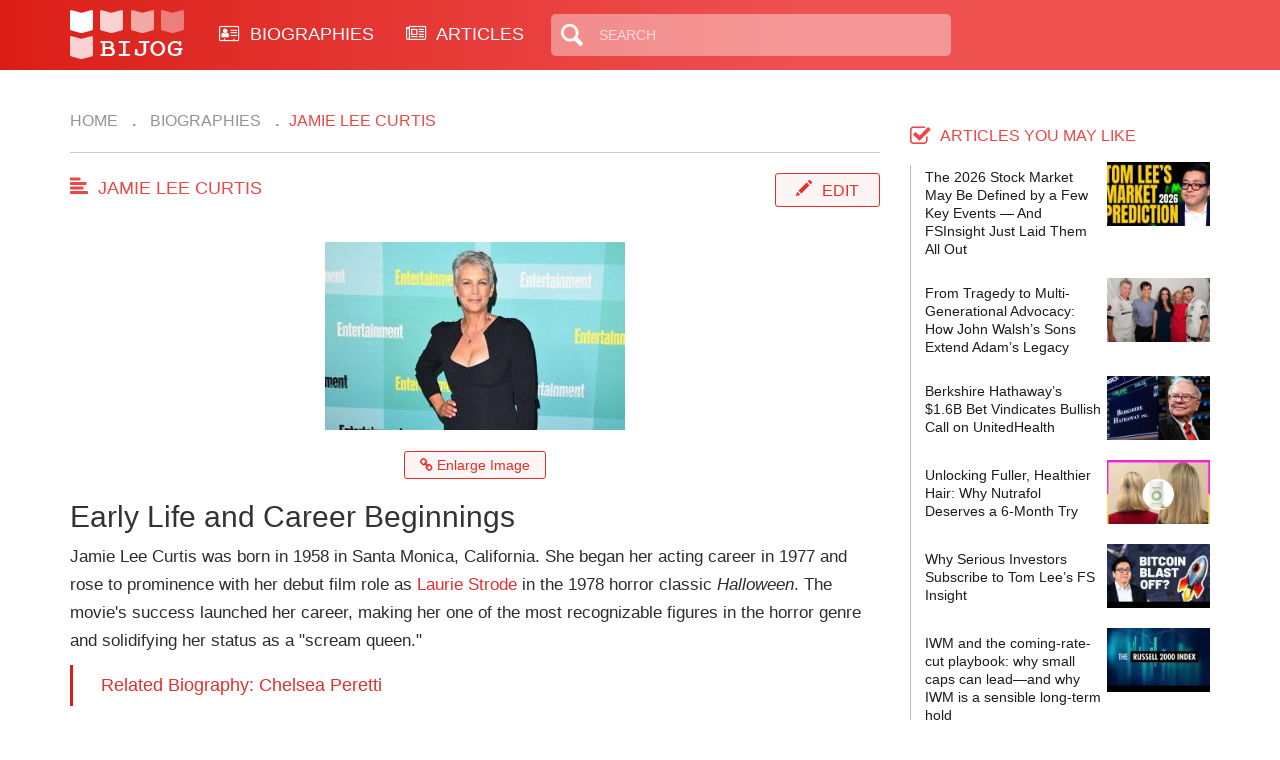

--- FILE ---
content_type: text/html; charset=UTF-8
request_url: https://bijog.com/biography/jamie-lee-curtis
body_size: 20116
content:
<!DOCTYPE html>
<html lang="en">
<head>
    <meta charset="utf-8">
    <meta http-equiv="X-UA-Compatible" content="IE=edge">
    <meta name="viewport" content="width=device-width, initial-scale=1">

    <title>Jamie Lee Curtis  bio, married, husband, children, net worth, twitter • biography</title>

    <link rel="icon" type="image/png" href="/themes/bijog/images/xfavicon.png.pagespeed.ic.sSIqlFGziD.webp">

    
    
    <meta name="description" content="Jamie Lee Curtis  bio, married, husband, children, net worth, twitter | Jamie Lee Curtis is actress and an author of different books. She is married to Christopher Guest who is also actor. They have two adopted children and her net worth is 156 million dollars. "/>

    <link href="/themes/bijog/css/A.style.css+bootstrap.min.css+font-awesome.min.css,Mcc.QBB1zHNCRB.css.pagespeed.cf.-cbXutguNZ.css" rel="stylesheet"/>
    

    <!-- Global site tag (gtag.js) - Google Analytics -->
<script async src="https://www.googletagmanager.com/gtag/js?id=G-Z8SCWQ83F9"></script>
<script>window.dataLayer=window.dataLayer||[];function gtag(){dataLayer.push(arguments);}gtag('js',new Date());gtag('config','G-Z8SCWQ83F9');</script>
</head>
<body class="latest_page">

<script async src="//pagead2.googlesyndication.com/pagead/js/adsbygoogle.js"></script>
<script>(adsbygoogle=window.adsbygoogle||[]).push({google_ad_client:"ca-pub-1958422998024560",enable_page_level_ads:true});</script>
<header>
    <div class="container">
        <div class="logo left">
            <a href="">
                <img src="[data-uri]" alt="">
            </a>
        </div>
        <div class="main_menu left desktop_show">
            <ul>
                <li>
                    <a href="/biography">
                        <i class="fa fa-address-card-o" aria-hidden="true"></i>
                        BIOGRAPHIES
                    </a>
                </li>
                <li>
                    <a href="/article">
                        <i class="fa fa-newspaper-o" aria-hidden="true"></i> ARTICLES
                    </a>
                </li>
            </ul>
        </div>
        <div class="search_box left desktop_show">
            <form action="/search/results">
                <input type="text" name="query" value="" placeholder="Search" id="s">
            </form>
        </div>
        <div class="social_icons right desktop_show">
            <ul class="social_icon">
                            </ul>
        </div>
        <div class="right mobile_show">
            <div class="search_icon left"><span class="glyphicon glyphicon-search"></span></div>
            <div class="icon_menu left">
                <div class="line_1 line"></div>
                <div class="line_2 line"></div>
                <div class="line_3 line"></div>
                <div class="line_text">Menu</div>
            </div>
        </div>
        <div class="clear"></div>
    </div>
</header>


<div class="main_content container">
    <div class="row">
        
        <div class="left main_left col-md-8 co-xs-12">
            <div class="breadcrumbs">
                <ol class="breadcrumb">
    <li><a href="https://bijog.com">Home</a></li>
            <li><a href="/biography"> Biographies</a></li>
        <li>Jamie Lee Curtis</li>
</ol>            </div>

            <div class="content_home">
                <div class="title_line">
                    <div class="kass_tit left">Jamie Lee Curtis</div>
                                            <div class="edit_btn right"><a href="/biography/edit/jamie-lee-curtis" class="edit_btn">Edit</a></div>
                        <div class="clear"></div>
                    
                                    </div>

                <div class="content_show">
                                            <div class="align_center ">
                                                        <a href="/image/2904">
                                <img src="/uploads/images/2016/1/300x188_jamie-lee-curtis_2904.jpg" width="300" title="Jamie Lee Curtis profile picture" class="full_992">
                            </a>
                            <br/>
                            <br/>
                            <a href="/image/2904" class="btn_redco">
                                <i class="fa fa-link" aria-hidden="true"></i> Enlarge Image
                            </a>
                        </div>
                    
                                        <h2>Early Life and Career Beginnings</h2>
<p>Jamie Lee Curtis was born in 1958 in Santa Monica, California. She began her acting career in 1977 and rose to prominence with her debut film role as <a href="https://en.wikipedia.org/wiki/Laurie_Strode">Laurie Strode</a> in the 1978 horror classic <em>Halloween</em>. The movie's success launched her career, making her one of the most recognizable figures in the horror genre and solidifying her status as a "scream queen."</p>
                                            <a href="/biography/chelsea-peretti">
                            <div class="block-quote">
                                <h4>Related Biography: Chelsea Peretti</h4>
                            </div>
                        </a>
                    
                    <script async src="//pagead2.googlesyndication.com/pagead/js/adsbygoogle.js"></script>
<!-- Bijog Mobile Biography Responsive Within Content -->
<ins class="adsbygoogle" style="display:block" data-ad-client="ca-pub-1958422998024560" data-ad-slot="3148785183" data-ad-format="auto"></ins>
<script>(adsbygoogle=window.adsbygoogle||[]).push({});</script>




                    <div id="remainingText">
                        

<h2>Breakthrough Roles and Recognition</h2>
<p>Following her success in <em>Halloween</em>, Curtis continued to take on prominent roles in other films. In 1980, she starred as Kim Hammond in the slasher film <em>Prom Night</em>, garnering a Genie Award nomination for Best Performance by a Foreign Actress. Her performance in the 1983 comedy <em>Trading Places</em> earned her a BAFTA Award for Best Actress in a Supporting Role. These roles helped expand her reputation beyond horror films.</p>

<h2>Continued Success in Film</h2>
<p>In 1988, Curtis took on the role of Wanda Gershwitz in the hit film <em>A Fish Called Wanda</em>. The film was both a critical and commercial success, earning her nominations for both the Golden Globe and BAFTA Awards for Best Actress. She sustained her momentum with acclaimed performances in movies such as <em>True Lies</em> (1994), in which she portrayed Helen Tasker. Her performance received praise from both audiences and critics, leading to a Golden Globe win for Best Actress in a Motion Picture – Musical or Comedy.</p>

<p>Curtis continued her streak with the 2003 film <em>Freaky Friday</em>, where she played Tess Coleman alongside <a href="/biography/lindsay-lohan">Lindsay Lohan</a>. This performance earned her nominations for a Golden Globe, Saturn Award, and Satellite Award. She later made a guest appearance on the television series <em>Veronica Mars</em> in the role of Gayle Buckley.</p>

</p>
                        <div class="clear"></div>

                                                    <div class="right">
                                <a href="/biography/jamie-lee-curtis/page-1" class="btn_redco">Continue reading about
                                    Jamie Lee Curtis...</a>
                            </div>
                            <div class="clear"></div>
                        
                        
                    </div>

                    <!--                    <a id="toggleRemainingTextBtn" href="#" class="btn_redco">-->
                    <!--                        <i class="fa fa-long-arrow-left" aria-hidden="true"></i> Load Aricle-->
                    <!--                    </a>-->
                                                                    <div class="block-quote">
                                <a href="/biography/jamie-lee-curtis/networth2021">
                                    <h4> FAQ: What is Jamie Lee Curtis networth in 2021?</h4>
                                </a>
                            </div>
                                                                                        <div class="block-quote">
                            <a href="/biography/bruce-bruce">
                                <h4>Also Read: Bruce Bruce</h4>
                            </a>
                        </div>
                    
                    <div style="text-align: center;">
    <br>
    <script async src="//pagead2.googlesyndication.com/pagead/js/adsbygoogle.js"></script>
    <!-- Bijog Bio Resp Below Content -->
    <ins class="adsbygoogle" style="display:block" data-ad-client="ca-pub-1958422998024560" data-ad-slot="1170324097" data-ad-format="auto"></ins>
    <script>(adsbygoogle=window.adsbygoogle||[]).push({});</script>
</div>
                </div>

                <div>
                    <div class="embed-responsive embed-responsive-16by9"><iframe class="embed-responsive-item" src="https://www.youtube.com/embed/fDaOwsrKV0U"></iframe></div>                </div>

                                    <div class="quick_facts_box">
                        <div class="quick_tit">Quick Facts</div>
                        <div class="quick_content">
                            <table>
                                                                    <tr>
                                        <td class="first_col">Net Worth 2021:</td>
                                        <td>60 million</td>
                                    </tr>
                                                            </table>
                        </div>
                    </div>

                    
<script async src="//pagead2.googlesyndication.com/pagead/js/adsbygoogle.js"></script>
<!-- Bijog Mobile Biography Responsive Below Content -->
<ins class="adsbygoogle" style="display:block" data-ad-client="ca-pub-1958422998024560" data-ad-slot="7677283986" data-ad-format="auto"></ins>
<script>(adsbygoogle=window.adsbygoogle||[]).push({});</script>
                                <div class="meta_box">
                                            <div class="edit_line">
                            Help us
                            <a href="/biography/edit/jamie-lee-curtis" class="edit_btn">Edit</a> this article and get a chance to
                            win a <strong>$50</strong> Amazon Gift card.
                        </div>
                    
                    <div class="date_publish">
                        <div class="publish left right_mb">
                            Last Modified: Nov 17 2025</div>
                        <div class="clear"></div>
                    </div>
                </div>
                
                <div class="biography">
                    <div class="title_bio">You may also like</div>
<div class="content_bio">
    <script async src="//pagead2.googlesyndication.com/pagead/js/adsbygoogle.js"></script>
<!-- Bijog Matched Content -->
<ins class="adsbygoogle" style="display:block" data-ad-client="ca-pub-1958422998024560" data-ad-slot="8819884387" data-ad-format="autorelaxed"></ins>
<script>(adsbygoogle=window.adsbygoogle||[]).push({});</script>
    <ul>
                    <li class="bio col-md-3 col-xs-6 col-sm-6">
                <div class="thumb_bio"><a href="/biography/jamie-lee"><img src="/uploads/images/2016/3/x287x179_jamie-lee_3175.jpg.pagespeed.ic.xhBLUTp1NB.webp" width="287" height="179"></a></div>
                <div class="bio_name"><a href="/biography/jamie-lee">
                        Jamie Lee</a>
                </div>
            </li>
            </ul>
</div>
<div class="view_more">
    <!-- <div class="btn_viewmore"><a href="" class="vm">View more..</a></div>-->
</div>                </div>

                            </div>
        </div>
        <div class="right main_right col-md-4 col-xs-12">
            <div class="title_youmay">articles you may like</div>
<div class="content_youmay">
    <ul>
                    <li>
                <div class="left ctyou">
                    <div class="ct">
                        <a href="/article/the-2026-stock-market-may-be-defined-by-a-few-key-events-and-fsinsight-just-laid-them-all-out">The 2026 Stock Market May Be Defined by a Few Key Events — And FSInsight Just Laid Them All Out</a>
                    </div>
                </div>

                                <div class="right imgyou">
                    <a href="/article/the-2026-stock-market-may-be-defined-by-a-few-key-events-and-fsinsight-just-laid-them-all-out">
                        <img src="/uploads/images/2025/9/x128x80_the-2026-stock-market-may-be-defined-by-a-few-key-events-and-fsinsight-just-laid-them-all-out_8249.jpg.pagespeed.ic.McYrJYf4a4.webp" width="128" height="80">
                    </a>
                </div>
                <div class="clear"></div>
            </li>
                    <li>
                <div class="left ctyou">
                    <div class="ct">
                        <a href="/article/from-tragedy-to-multi-generational-advocacy-how-john-walsh-s-sons-extend-adam-s-legacy">From Tragedy to Multi-Generational Advocacy: How John Walsh’s Sons Extend Adam’s Legacy</a>
                    </div>
                </div>

                                <div class="right imgyou">
                    <a href="/article/from-tragedy-to-multi-generational-advocacy-how-john-walsh-s-sons-extend-adam-s-legacy">
                        <img src="[data-uri]">
                    </a>
                </div>
                <div class="clear"></div>
            </li>
                    <li>
                <div class="left ctyou">
                    <div class="ct">
                        <a href="/article/berkshire-hathaway-s-1-6b-bet-vindicates-bullish-call-on-unitedhealth">Berkshire Hathaway’s $1.6B Bet Vindicates Bullish Call on UnitedHealth</a>
                    </div>
                </div>

                                <div class="right imgyou">
                    <a href="/article/berkshire-hathaway-s-1-6b-bet-vindicates-bullish-call-on-unitedhealth">
                        <img src="/uploads/images/2025/7/x128x80_berkshire-hathaway-s-1-6b-bet-vindicates-bullish-call-on-unitedhealth_8247.jpg.pagespeed.ic.UhlKI4Thx-.webp" width="128" height="80">
                    </a>
                </div>
                <div class="clear"></div>
            </li>
                    <li>
                <div class="left ctyou">
                    <div class="ct">
                        <a href="/article/unlocking-fuller-healthier-hair-why-nutrafol-deserves-a-6-month-try">Unlocking Fuller, Healthier Hair: Why Nutrafol Deserves a 6-Month Try</a>
                    </div>
                </div>

                                <div class="right imgyou">
                    <a href="/article/unlocking-fuller-healthier-hair-why-nutrafol-deserves-a-6-month-try">
                        <img src="[data-uri]">
                    </a>
                </div>
                <div class="clear"></div>
            </li>
                    <li>
                <div class="left ctyou">
                    <div class="ct">
                        <a href="/article/why-serious-investors-subscribe-to-tom-lee-s-fs-insight">Why Serious Investors Subscribe to Tom Lee’s FS Insight</a>
                    </div>
                </div>

                                <div class="right imgyou">
                    <a href="/article/why-serious-investors-subscribe-to-tom-lee-s-fs-insight">
                        <img src="[data-uri]">
                    </a>
                </div>
                <div class="clear"></div>
            </li>
                    <li>
                <div class="left ctyou">
                    <div class="ct">
                        <a href="/article/iwm-and-the-coming-rate-cut-playbook-why-small-caps-can-lead-and-why-iwm-is-a-sensible-long-term-hold">IWM and the coming-rate-cut playbook: why small caps can lead—and why IWM is a sensible long-term hold</a>
                    </div>
                </div>

                                <div class="right imgyou">
                    <a href="/article/iwm-and-the-coming-rate-cut-playbook-why-small-caps-can-lead-and-why-iwm-is-a-sensible-long-term-hold">
                        <img src="[data-uri]">
                    </a>
                </div>
                <div class="clear"></div>
            </li>
                    <li>
                <div class="left ctyou">
                    <div class="ct">
                        <a href="/article/don-t-buy-a-car-or-suv-until-you-read-this">Don’t Buy a Car or SUV Until You Read This.</a>
                    </div>
                </div>

                                <div class="right imgyou">
                    <a href="/article/don-t-buy-a-car-or-suv-until-you-read-this">
                        <img src="[data-uri]">
                    </a>
                </div>
                <div class="clear"></div>
            </li>
                    <li>
                <div class="left ctyou">
                    <div class="ct">
                        <a href="/article/how-tom-lee-s-treasury-gamble-could-unleash-multi-bagger-upside">How Tom Lee’s treasury gamble could unleash multi-bagger upside?</a>
                    </div>
                </div>

                                <div class="right imgyou">
                    <a href="/article/how-tom-lee-s-treasury-gamble-could-unleash-multi-bagger-upside">
                        <img src="[data-uri]">
                    </a>
                </div>
                <div class="clear"></div>
            </li>
            </ul>
</div>            <div class="ads_sidebar">
                <div style="text-align: center;">
    <br>
    <script async src="//pagead2.googlesyndication.com/pagead/js/adsbygoogle.js"></script>
    <!-- Bijog Bio Resp Sidebar -->
    <ins class="adsbygoogle" style="display:block" data-ad-client="ca-pub-1958422998024560" data-ad-slot="2886730445" data-ad-format="auto"></ins>
    <script>(adsbygoogle=window.adsbygoogle||[]).push({});</script>
</div>            </div>
        </div>
        <div class="clear"></div>
    </div>
</div>

<footer>
    <div class="wrap_footer">
        <div class="footer_container container">
            <div class="row">
                <div class="col-xs-6 col-sm-3">
                    <div class="widget_title">Need Help?</div>
                    <div class="widget_ct">
                        <ul>
                            <li><a href="/site/contact">Contact Us</a></li>
                            <li><a href="/page/about-us">About Us</a></li>
                        </ul>
                    </div>
                </div>
                <div class="col-xs-6 col-sm-3">
                    <div class="widget_title">Site Link</div>
                    <div class="widget_ct">
                        <ul>
                            <li><a href="/biography">Biographies</a></li>
                            <li><a href="/site/sitemap">Site Map</a></li>
                        </ul>
                    </div>
                </div>
                <div class="col-xs-6 col-sm-3">
                    <div class="widget_title">Our Policy</div>
                    <div class="widget_ct">
                        <ul>
                            <li><a href="/page/privacy-policy">Privacy Policy</a></li>
                            <li><a href="/page/terms-of-use">Terms of Use</a></li>
                        </ul>
                    </div>
                </div>
                <div class="col-xs-6 col-sm-3">
                    <div class="widget_title">Webmasters</div>
                    <div class="widget_ct">
                        <ul>
                            <li><a href="/rss/index">Rss</a></li>
                        </ul>
                    </div>
                </div>
            </div>
            <div class="copyright">
                By using BiJog.com you agree to our Terms of Use and Privacy Policy.<br/>
                BiJog.com, 2025 All Rights Reserved.
            </div>
        </div>
    </div>
</footer>



<script src="/themes/bijog/js/jquery.min.js.pagespeed.jm.29OAZzvhfX.js"></script>
<script src="/themes/bijog/js/customs.js+bootstrap.min.js.pagespeed.jc.JTNxyZA3wy.js"></script><script>eval(mod_pagespeed_uRsqy8Qyjv);</script>
<script>eval(mod_pagespeed_7GOWZfkwjy);</script>

    <script>(function(i,s,o,g,r,a,m){i['GoogleAnalyticsObject']=r;i[r]=i[r]||function(){(i[r].q=i[r].q||[]).push(arguments)},i[r].l=1*new Date();a=s.createElement(o),m=s.getElementsByTagName(o)[0];a.async=1;a.src=g;m.parentNode.insertBefore(a,m)})(window,document,'script','//www.google-analytics.com/analytics.js','ga');ga('create','UA-41295858-1','bijog.com');ga('send','pageview');</script>
</body>
</html>

--- FILE ---
content_type: text/html; charset=utf-8
request_url: https://www.google.com/recaptcha/api2/aframe
body_size: 270
content:
<!DOCTYPE HTML><html><head><meta http-equiv="content-type" content="text/html; charset=UTF-8"></head><body><script nonce="TdWwBEe_U-UAzjVLXZCRDQ">/** Anti-fraud and anti-abuse applications only. See google.com/recaptcha */ try{var clients={'sodar':'https://pagead2.googlesyndication.com/pagead/sodar?'};window.addEventListener("message",function(a){try{if(a.source===window.parent){var b=JSON.parse(a.data);var c=clients[b['id']];if(c){var d=document.createElement('img');d.src=c+b['params']+'&rc='+(localStorage.getItem("rc::a")?sessionStorage.getItem("rc::b"):"");window.document.body.appendChild(d);sessionStorage.setItem("rc::e",parseInt(sessionStorage.getItem("rc::e")||0)+1);localStorage.setItem("rc::h",'1768453741695');}}}catch(b){}});window.parent.postMessage("_grecaptcha_ready", "*");}catch(b){}</script></body></html>